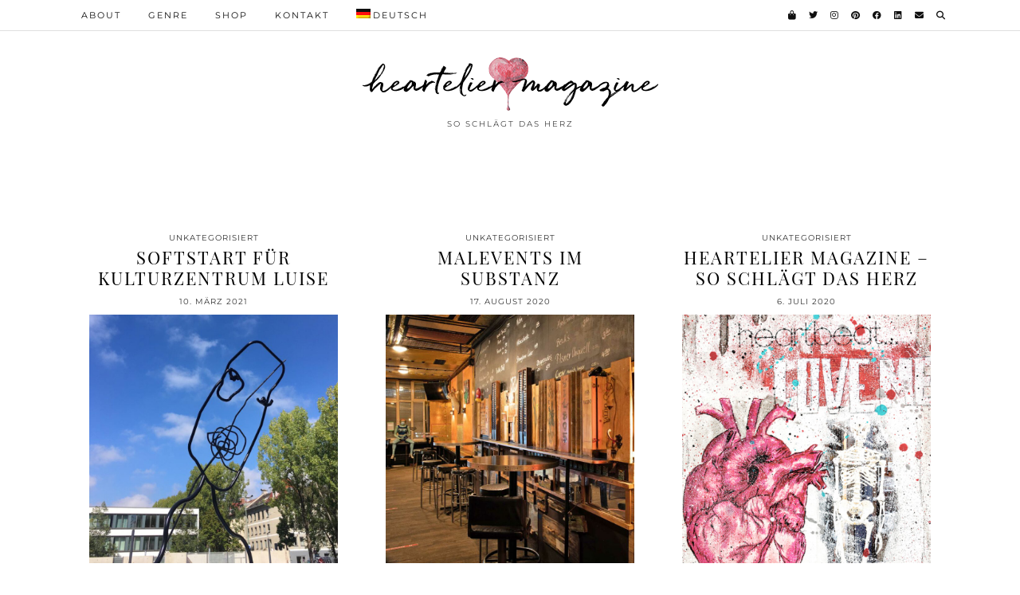

--- FILE ---
content_type: text/css
request_url: https://heartelier.de/wp-content/themes/pipdig-maryline-child/style.css?ver=1736104747
body_size: 65
content:
/*
Theme Name: Heartelier Magazine Theme
Theme URI: https://heartelier.de/
Template: pipdig-maryline
Author: pipdig
Author URI: https://www.pipdig.co
Description: Heartelier Magazine Theme
Version: 2.3.4.1592516845
Updated: 2020-06-18 23:47:25

*/

